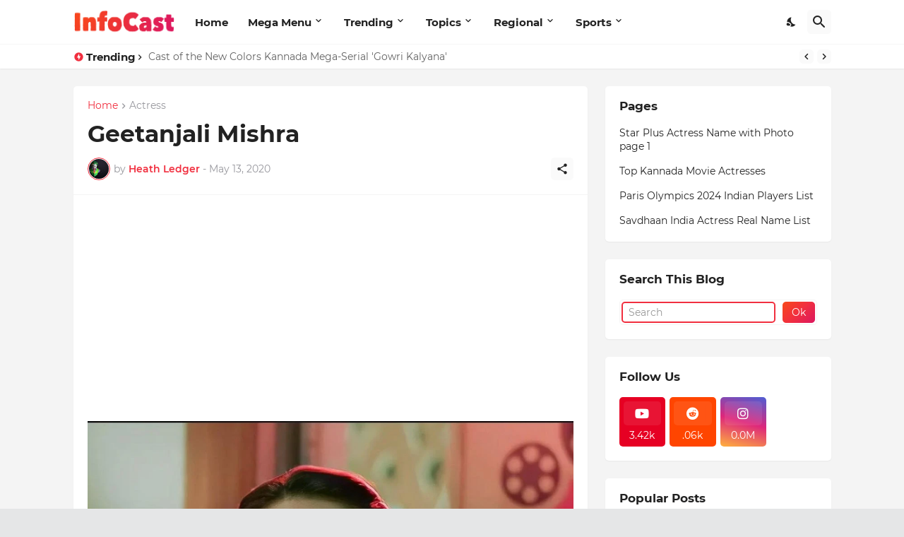

--- FILE ---
content_type: text/html; charset=utf-8
request_url: https://www.google.com/recaptcha/api2/aframe
body_size: 267
content:
<!DOCTYPE HTML><html><head><meta http-equiv="content-type" content="text/html; charset=UTF-8"></head><body><script nonce="DbeW3jmGnntcqP5jyyfZqw">/** Anti-fraud and anti-abuse applications only. See google.com/recaptcha */ try{var clients={'sodar':'https://pagead2.googlesyndication.com/pagead/sodar?'};window.addEventListener("message",function(a){try{if(a.source===window.parent){var b=JSON.parse(a.data);var c=clients[b['id']];if(c){var d=document.createElement('img');d.src=c+b['params']+'&rc='+(localStorage.getItem("rc::a")?sessionStorage.getItem("rc::b"):"");window.document.body.appendChild(d);sessionStorage.setItem("rc::e",parseInt(sessionStorage.getItem("rc::e")||0)+1);localStorage.setItem("rc::h",'1769150712660');}}}catch(b){}});window.parent.postMessage("_grecaptcha_ready", "*");}catch(b){}</script></body></html>